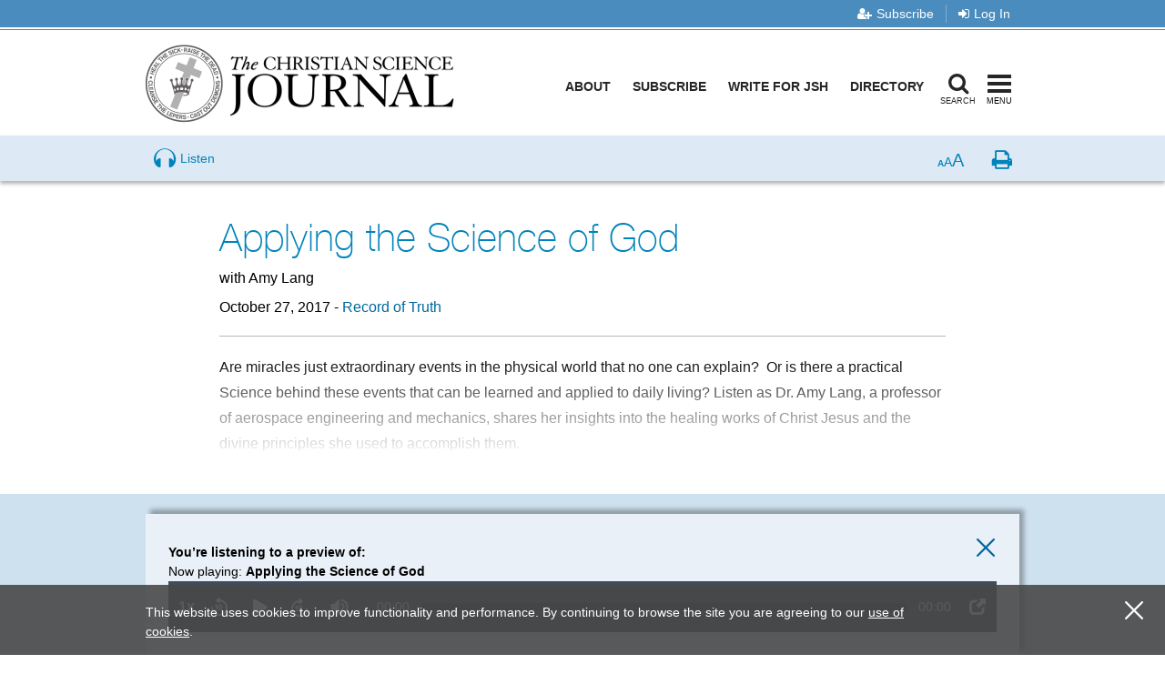

--- FILE ---
content_type: text/html; charset=utf-8
request_url: https://journal.christianscience.com/journal-audio/record-of-truth/applying-the-science-of-god
body_size: 100962
content:
                            <!doctype html>
<!--[if lt IE 9]>      <html class="no-js lt-ie9" lang="en-US"> <![endif]-->
<!--[if gt IE 8]><!--> <html class="no-js" lang="en-US"> <!--<![endif]-->
<head>
    
            <meta charset="utf-8">
    <meta http-equiv="X-UA-Compatible" content="IE=edge,chrome=1">
        <meta name="viewport" content="width=device-width, initial-scale=1, minimum-scale=1">

                                        <meta property="og:title" content="Applying the Science of God
 - The Christian Science Journal" />
                                         <meta property="og:url" content="https://journal.christianscience.com/journal-audio/record-of-truth/applying-the-science-of-god" />
                        <meta property="og:site_name" content="The Christian Science Journal" />
                            <meta property="og:type" content="article" />
                                <meta property="article:modified_time" content="2021-05-10T17:26:46-04:00"/>
                <meta property="article:publisher" content="https://www.facebook.com/pages/JSH-Online/298116873586922" />
                                                    <meta property="og:image" content="https://journal.christianscience.com/extension/journal/design/journal/images/facebook_badge.jpg" />
                    
                    <meta property="og:description"
                content="Are miracles just extraordinary events in the physical world that no one can explain?  Or is there a practical Science behind these events that can be learned and applied to daily living?  Listen as Dr. Amy Lang, a professor of aerospace engineering and mechanics, shares her..." />
            <meta name="description"
                content="Are miracles just extraordinary events in the physical world that no one can explain?  Or is there a practical Science behind these events that can be learned and applied to daily living?  Listen as Dr. Amy Lang, a professor of aerospace engineering and mechanics, shares her..." />
                            
                                                                                                                                                                                                                                                                                                                                                                                                                                                                                                                
                            <meta name="robots" content="noarchive">
            

        <meta name="theme-color" content="#4a8cbd">
                                                                                                                                                                                    
                                                <title>Applying the Science of God
&nbsp;/&nbsp;The Christian Science Journal</title>
                        <link rel="shortcut icon" href="/extension/jsh/design/standard/images/favicon.ico" />
        <link rel="apple-touch-icon" href="/extension/journal/design/journal/images/apple-touch-icon.png" />
    
    <link rel="canonical" href="https://journal.christianscience.com/journal-audio/record-of-truth/applying-the-science-of-god" />
    <!--[if gte IE 9]>
        <style type="text/css">
            .gradient {                filter: none;
            }        </style>
    <![endif]-->

    <script src="https://use.fontawesome.com/8f018c35e9.js" async></script>

    <link rel="preload" href="https://fonts.googleapis.com/css?family=Cabin+Condensed" as="style" onload="this.onload=null;this.rel='stylesheet'">
    <noscript><link rel="stylesheet" href="https://fonts.googleapis.com/css?family=Cabin+Condensed"></noscript>

    <link rel="stylesheet" type="text/css" href="/var/journal/cache/public/stylesheets/4b21cc7de4dc404b5418d19bb23e7525_1767807656_all.css" />

        
    <script type="text/javascript" src="/extension/jsh/design/ezflow/javascript/modernizr.3.5.0.custom.js"></script>

    <script src="/extension/jshdesign/design/ezflow/javascript/vendor/jwplayer8_12_3/jwplayer.js"></script>
    <script>jwplayer.key="StFzmiKyFQjexHHj3nxbiC7hVwCy5nde6zcE5RgbFJ+BqZ9M";</script>
    <script src="https://smartplugin.youbora.com/v6/js/adapters/jwplayer/6.5.7/sp.min.js"></script>

<!--[if lte IE 9]>
<script type="text/javascript" src="/extension/jsh/design/ezflow/javascript/classList.shim.js"></script>
<![endif]-->
<!--[if lt IE 9]>
<script type="text/javascript" src="/extension/jsh/design/ezflow/javascript/flashcanvas.js"></script>
<script type="text/javascript" src="/extension/jsh/design/ezflow/javascript/css3_mediaqueries.js"></script>
<![endif]-->                            <script type="text/javascript">
var siteName = "The\x20Christian\x20Science\x20Journal",
    pageType = "Audio\x20Event",
    contentTitle = "Applying\x20the\x20Science\x20of\x20God",
    language = "eng\x2DUS",
    contentSource = siteName;
    
        function removeHash() {                            history.pushState("", document.title, window.location.pathname
                                                                   + window.location.search);
                    }    
        var pageInfoData = {
            
                            variant: "preview-locked",
                        
            pageType: pageType,
            
                                    objectID: "jrl_118036",
                    remoteObjectID: "jrl_87f6d81784b280b0df6031582331953f",
                            
            contentTitle: contentTitle,
            contentSource: contentSource,
            language: language
        };
    

    
        

digitalData = {
    site: {
        siteInfo: {
            siteName: siteName
        },
    },
    page: {
        pageInfo: pageInfoData
    },
    product: [{}],
    cart: {},
    transaction: {},
    event: [{}],
    user: [{}]
};
digitalData.page.pageInfo.primaryCategory = "Journal\x20Audio";digitalData.page.pageInfo.subCategory1 = "Record\x20of\x20Truth";            digitalData.page.pageInfo.contentAuthors = "Amy Lang";

            digitalData.page.pageInfo.contentPublishedDate = "2017-10-27";
    </script><script type="text/javascript">
digitalData.user[0] = {
    "profile": {
        "hashedEmail": "",
        "accountID": "",
        "accountType": "Anonymous - Logged Out",
        "subscriptionID": ""
    }
}
</script>    <script type="application/ld+json">
    {      "@context": "https://schema.org",
      "@type": "PodcastEpisode",
      "headline": "Applying&#x20;the&#x20;Science&#x20;of&#x20;God",
      "datePublished": "2017-10-27T00:00:00-04:00",
                    "image": "https://journal.christianscience.com/extension/journal/design/journal/images/facebook_badge.jpg",
              "author": {        "@type": "Person",
                "name": "Amy Lang"
      },
                    "description": "Are&#x20;miracles&#x20;just&#x20;extraordinary&#x20;events&#x20;in&#x20;the&#x20;physical&#x20;world&#x20;that&#x20;no&#x20;one&#x20;can&#x20;explain&#x3F;&#x20;&#x00A0;Or&#x20;is&#x20;there&#x20;a&#x20;practical&#x20;Science&#x20;behind&#x20;these&#x20;events&#x20;that&#x20;can&#x20;be&#x20;learned&#x20;and&#x20;applied&#x20;to&#x20;daily&#x20;living&#x3F;&#x20;&#x00A0;Listen&#x20;as&#x20;Dr.&#x20;Amy&#x20;Lang,&#x20;a&#x20;professor&#x20;of&#x20;aerospace&#x20;engineering&#x20;and&#x20;mechanics,&#x20;shares&#x20;her...",
        
      "isAccessibleForFree": false,
      "hasPart":
        {        "@type": "WebPageElement",
        "isAccessibleForFree": false,
        "cssSelector" : ".paywall-seo-content"
        }    }    </script>    <script src="https://assets.adobedtm.com/ce1c8decc004d96de218cd33a2ac01ff97515146/satelliteLib-1a48a31e687bdecabd902573c0073c68f3c98151.js" async></script>

<script>window.page_photo_credits = [];</script>
<script>
window.inMaintenanceMode = false;
window.maintenanceRedirect = "/maintenance";
</script>

<!-- Adobe Fonts -->
<link rel="preload" href="https://use.typekit.net/opa5euc.css" as="style" onload="this.onload=null;this.rel='stylesheet'">
<noscript><link rel="stylesheet" href="https://use.typekit.net/opa5euc.css"></noscript></head>
<body class="nosidemenu extrainfo section_id_7 subtree_level_0_node_id_2 subtree_level_1_node_id_828 subtree_level_2_node_id_148467 subtree_level_3_node_id_160873 lc-eng-us l-has-metabar " id="ng-app">
    <div class="ng-container" id="bookmark-container">
    <div class="container-fluid">
        <a class="l-skip-link" href="#mainContent" role="link">Skip to main content <i class="fa fa-level-down" aria-hidden="true"></i></a>
        <a class="l-skip-link" href="#searchModal" data-toggle="modal" data-target="#searchModal">Skip to search <i class="fa fa-level-down" aria-hidden="true"></i></a>
        <a class="l-skip-link" href="#siteHeader">Skip to header <i class="fa fa-level-down" aria-hidden="true"></i></a>
        <a class="l-skip-link" href="#siteFooter">Skip to footer <i class="fa fa-level-down" aria-hidden="true"></i></a>
    </div>
            <header id="siteHeader" class="l-header navbar navbar-default navbar-fixed-top" data-spy="affix" data-offset-top="60">

    <div class="l-header-eyebrow">
    <div class="container-fluid">
            <!-- Eyebrow list -->
        <ul class="l-header-eyebrow-list pull-right" data-jsh-fragment="eyebrow">
        </ul>
        </div>
</div>

    <div class="container-fluid">
        <!-- Brand and toggle get grouped for better mobile display -->
        <div class="l-header-header">

            <!-- Nav modal toggle button on mobile -->
            <button class="l-nav-modal-toggle l-nav-modal-toggle--mobile" type="button" data-toggle="modal" data-target="#navModal">
                <span class="icon-bar icon-bar-first"></span>
                <span class="icon-bar icon-bar-second"></span>
                <span class="icon-bar icon-bar-third"></span>
                <span class="toggler-label toggler-label--idle">Menu</span>
                <span class="toggler-label toggler-label--in-use">Close</span>
            </button>

            <!-- Logo -->
<a class="l-header-logo" href="/">
    <img class="l-header-logo-full" src="/extension/jshdesign/design/ezflow/images/logos/journal-logo.png" alt="The Christian Science Journal">
    <img class="l-header-logo-affixed" src="/extension/jshdesign/design/ezflow/images/logos/journal-logo-affixed.svg" alt="The Christian Science Journal">
</a>

            <div class="l-header-lg-visible-elements">
                                                        
                                            <nav class="l-header-main tablet-desktop">
                            

<ul>

<li><a href="https://jsh.christianscience.com/about" title="Footnote link About" target="_self">About</a></li>

<li><a href="https://jsh.christianscience.com/subscribe" title="Footnote link Subscribe" target="_self">Subscribe</a></li>

<li><a href="https://jsh.christianscience.com/submit" title="Footnote link Write&#x20;for&#x20;JSH" target="_self">Write for JSH</a></li>

<li><a href="https://directory.christianscience.com" title="Footnote link Directory" target="_blank">Directory</a></li>

</ul>
                        </nav>
                                                    <!-- Search modal toggle button on tablet/desktop -->
                <button class="l-nav-modal-search-toggle l-nav-modal-toggle" type="button" data-toggle="modal" data-target="#searchModal">
                    <i class="fa fa-search" aria-hidden="true"></i>
                    <span class="icon-bar icon-bar-first"></span>
                    <span class="icon-bar icon-bar-second"></span>
                    <span class="icon-bar icon-bar-third"></span>
                    <span class="toggler-label toggler-label--idle">Search</span>
                    <span class="toggler-label toggler-label--in-use">Close</span>
                </button>

                <!-- Nav modal toggle button on tablet/desktop -->
                <button class="l-nav-modal-toggle tablet-desktop" type="button" data-toggle="modal" data-target="#navModal">
                    <span class="icon-bar icon-bar-first"></span>
                    <span class="icon-bar icon-bar-second"></span>
                    <span class="icon-bar icon-bar-third"></span>
                    <span class="toggler-label toggler-label--idle">Menu</span>
                    <span class="toggler-label toggler-label--in-use">Close</span>
                </button>
            </div>

        </div>
    </div>
                <div class="l-metabar affix-top" id="meta-bar">
    <div class="container-fluid clearfix">
        <!-- Collect the nav links, forms, and other content for toggling -->
        <ul class="l-meta-list">
            <!-- Listen item -->
            <li class="l-meta-item dropdown audio-dropdown hidden" id="meta-bar-listen-area">
                <button class="l-meta-link" id="meta-bar-listen" data-toggle="collapse" data-target="#meta-bar-listen-modal" type="button" aria-expanded="false">
                    <i class="l-meta-icon jsh-icon-headphones" aria-hidden="true"></i>
                    <span class="l-meta-text listen-audio">Listen</span>
                    <span class="l-meta-text hidden preview-audio">Preview</span>
                </button>
            </li>
            <!-- Bookmark item -->
            <li class="l-meta-item dropdown bookmark-dropdown hidden" id="meta-bar-bookmark-area">
                <button class="l-meta-link dropdown-toggle"
                    type="button"
                    aria-expanded="false">
                    <i class="l-meta-icon fa fa-bookmark-o" aria-hidden="true"></i>
                    <span class="l-meta-text">Bookmark</span>
                    <span class="l-meta-text ng-hide">Bookmarked<span class="sr-only">Toggle bookmark dialog</span></span>
                </button>
                <!-- Bookmark dropdown -->
                <div class="l-meta-dropdown-menu dropdown-menu" role="menu" tabindex="-1" id="bookmark-dropdown">
                    <div class="l-meta-dropdown-helper">
                        <!-- Dropdown header -->
                        <div class="l-meta-dropdown-header clearfix">
                            <div class="clearfix buttons">
                                <div class="ng-hide bookmark-bookmarking">
                                    <i class="fa fa-spinner fa-pulse fa-5x fa-fw"></i>
                                    <span class="sr-only">Loading...</span>
                                </div>
                                <button class="btn-close" type="button" aria-expanded="false" aria-label="close bookmark window">
                                    <i class="icon-close" aria-hidden="true"></i>
                                </button>
                            </div>
                            <h4 class="l-meta-title heading-thin-medium pull-left text-uppercase">Bookmark Saved</h4>
                            <ul class="l-meta-utility">
                                <li><button type="button" class="btn-go-to-all">View all bookmarks</button></li>
                                <li><button type="button" class="btn-remove">Remove bookmark</button></li>
                            </ul>
                        </div>
                        <div class="row main-row" data-manager-url="https://jsh.christianscience.com/bookmarks/manager">
                            <div class="col-sm-6">
                                <div class="form-group">
                                    <label class="l-meta-label text-uppercase" for="optionalNote">Add optional note</label>
                                    <!-- Optional note popover -->
                                    <a tabindex="0" class="c-popover-toggle" role="button" data-html="true" data-toggle="popover" data-placement="top" data-content="
                                        <button type=&quot;button&quot; class=&quot;l-meta-close&quot; data-toggle=&quot;popover&quot;><span class=&quot;sr-only&quot;>Close popover</span></button>
                                        <p>This note will appear on your Bookmarks page. Use this space to jot ideas, save reminders, make connections, and more.</p>">
                                        <span class="sr-only">Question?</span>
                                        <i class="l-meta-question-icon fa fa-question-circle" aria-hidden="true"></i>
                                    </a>
                                    <textarea class="l-meta-textarea form-control" id="optionalNote" name="note" placeholder="400 characters or less"></textarea>
                                </div>
                            </div>
                            <div class="col-sm-6">
                                <a class="visible-xs-inline-block pull-right break-small" data-toggle="collapse" href="#bookmarkCollapse" aria-expanded="false" aria-controls="bookmarkCollapse">
                                    <span data-toggle-message="Hide&#x20;Folder&#x20;Options&#x20;&#x5B;-&#x5D;">Show Folder Options +</span>
                                </a>
                                <div class="clearfix"></div>
                                <div class="collapse collapse-show-on-sm" id="bookmarkCollapse">
                                    <fieldset>
                                        <legend class="l-meta-label text-uppercase pull-left">Add bookmark to folder</legend>
                                        <!-- Add bookmark to folder popover -->
                                        <a tabindex="0" class="c-popover-toggle" role="button" data-html="true" data-toggle="popover" data-placement="top" data-content="
                                            <button type=&quot;button&quot; class=&quot;l-meta-close&quot; data-toggle=&quot;popover&quot;><span class=&quot;sr-only&quot;>Close popover</span></button>
                                            <p>Folders are a way to keep your bookmarks organized. Create a new folder or click the checkbox next to the folders you want to use. Folders can also be organized on the &ldquo;My bookmarks&rdquo; page.</p>">
                                            <span class="sr-only">Question?</span>
                                            <i class="l-meta-question-icon fa fa-question-circle" aria-hidden="true"></i>
                                        </a>
                                        
                                        <div class="l-meta-fauxinput">
                                            <label class="l-meta-checkbox hidden" for="labelToggle-x">
                                                <img src="/extension/jsh/design/ezflow/images/progress_sm.gif" alt="Bookmarks Loading" class="ng-hide label-toggling">
                                                <input type="checkbox" name="labels[]" id="labelToggle-x" class="label-check" />
                                                <i class="fa fa-folder" aria-hidden="true"></i> {{ label.name }}
                                            </label>
                                        </div>
                                        
                                    </fieldset>
                                    <div class="l-meta-fauxinput l-meta-fauxinput--short">
                                        <form name="labelForm">
                                        <label class="sr-only" for="folderName">Type folder name</label>
                                        <div class="l-meta-add-folder">
                                            <input class="form-control" id="folderName" type="text" placeholder="Type folder name">
                                            <button class="btn btn-default" type="button" name="button">Add folder</button>
                                        </div>
                                        </form>
                                    </div>

                                </div>
                            </div>
                        </div>
                        <div class="text-center row">
                            <button class="l-meta-save btn btn-default" type="button" name="button">Save and close</button>
                        </div>
                    </div>
                </div>
            </li>
            <!-- Share Dropdown -->
            <li class="l-meta-item l-meta-item--share dropdown hidden" id="meta-bar-share-area">
                <button class="l-meta-link dropdown-toggle"
                    data-toggle="dropdown"
                    type="button"
                    aria-expanded="false">
                    <i class="l-meta-icon fa fa-share-square-o" aria-hidden="true"></i>
                    <span class="l-meta-text">Share</span>
                </button>
                <!-- Share dropdown -->
                <div class="l-meta-dropdown-menu dropdown-menu share-content-dropdown" role="menu" tabindex="-1">
                    <div class="l-meta-dropdown-helper">
                        <div class="clearfix">
                            <button class="btn-close l-meta-close--dropdown" data-toggle="dropdown" type="button" aria-expanded="false" aria-label="close sharing menu">
                                <i class="icon-close" aria-hidden="true"></i>
                            </button>
                        </div>

                        <div class="wysiwyg sharing-area-promo">
                                                            
<p>Shared content is always free to recipients.</p>                                                    </div>
                        <div class="share-links-container">
                            <ul class="c-icons-huge list-inline" id="metabar-share-links">
                            </ul>
                            <input type="hidden" class="copy-link-text" value="Copy Link">
                            <input type="hidden" class="link-copied-text" value="Link copied to clipboard!">
                        </div>
                        <div id="metabar-also-available-in-container">
                            <h3 class="l-meta-label text-uppercase hidden">View or share in other languages</h3>
                            <ul class="c-links-inline hidden" id="metabar-also-available-in">
                            </ul>
                        </div>

                    </div>
                </div>
            </li>
            <!-- Download Dropdown -->
            <li class="l-meta-item hidden" id="meta-bar-pdf-download">
                <a class="l-meta-link" href="#">
                    <i class="l-meta-icon fa fa-download" aria-hidden="true"></i>
                    <span class="l-meta-text">Download PDF</span>
                </a>
            </li>
        </ul>
        <ul class="l-meta-list pull-right">
            <li class="l-meta-item">
                <button class="l-meta-link l-meta-link--aaa hidden" type="button" id="font-sizer">
                    <span class="l-meta-font-size l-meta-font-size--sm selected" aria-hidden="true">A</span>
                    <span class="l-meta-font-size l-meta-font-size--md" aria-hidden="true">A</span>
                    <span class="l-meta-font-size l-meta-font-size--lg" aria-hidden="true">A</span>
                </button>
            </li>
            <li class="l-meta-item hidden-xs">
                <button class="l-meta-link hidden" type="button" id="page-printer">
                    <i class="l-meta-icon fa fa-print" aria-hidden="true"></i>
                    <span class="sr-only">Print</span>
                </button>
            </li>
            <li class="l-meta-item hidden" id="navigation-item-previous">
                <a class="l-meta-link" href="#">
                    <i class="l-meta-icon jsh-icon-chevron-left" aria-hidden="true"></i>
                    <span class="sr-only">Previous</span>
                </a>
            </li>
            <li class="l-meta-item hidden-xs hidden" id="navigation-item-archiveview">
                <a class="l-meta-link" href="#" target="_blank">
                    <i class="l-meta-icon jsh-icon-book" aria-hidden="true"></i>
                    <span class="sr-only">Issue</span>
                </a>
            </li>
            <li class="l-meta-item hidden" id="navigation-item-next">
                <a class="l-meta-link" href="#">
                    <i class="l-meta-icon jsh-icon-chevron-right" aria-hidden="true"></i>
                    <span class="sr-only">Next</span>
                </a>
            </li>
        </ul>
    </div>
</div>
 <!-- Listen dropdown -->
<div class="collapse" role="menu" tabindex="-1" id="meta-bar-listen-modal">
    <div class="l-meta-dropdown-helper">
        <div class="clearfix">
            <button class="btn-close" type="button" aria-expanded="false" id="meta-bar-listen-area-stop" aria-label="close audio player">
                <i class="icon-close" aria-hidden="true"></i>
            </button>
        </div>
        <div class="audio-surround no-print">
            
            <a class="btn btn-bekle download pull-right hidden-xs hidden audio-shop-link" title="Buy online" target="_blank">
                Buy online
            </a>
            <div class="audio-border">
                <div id="ArticleAudioPlayer"></div>
            </div>
            <a target="_blank" class="btn btn-bekle open-new-window pull-right hidden-xs audio-popup-link" data-player-id="ArticleAudioPlayer">
                <i class="glyphicon glyphicon-new-window"></i>
            </a>
        </div>
        
        <a class="btn download hidden audio-download-link" title="Download MP3">
            Download
            <i class="fa fa-download" aria-hidden="true"></i>
        </a>
        <div class="paywall-modal-message audio-preview-message text-center">
                            
<style>.audio-preview-message p:has(.unlock-content) {margin-bottom:0px}</style><p>Enjoy 1 free&nbsp;<i>Journal</i>&nbsp;article or audio program each month, including content from 1883 to today.</p>                        <p class="text-center">
                <a href="#" class="btn btn-feature unlock-content" data-autoplay="1">
                                            Continue for free                                    </a>
            </p>
        </div>
        <div class="paywall-modal-message audio-limit-message text-center">
                            
<style>
.audio-preview .paywall-modal-message {margin-top: 0px; padding-top: 16px;border-top: 1px solid #E0E6EE}

.audio-paywall-login {margin-bottom:16px;}
.audio-paywall-login p {font-size:14px !important;}
.audio-paywall-login .btn.btn-default {border: 1px solid #00689E; color:#000;background: #F4F4F4;}
.audio-paywall-login .btn.btn-default:hover {background:#dbdbdb}

.paywall-buttons p {margin-bottom:4px !important}
.paywall-buttons sup {font-size:12px; font-family:helvetica}
.paywall-buttons .btn {min-width:140px;}
.nobreak p {margin-bottom:0px}
.paywall-buttons .try-free {padding-left:32px}

@media (max-width:767px) {
.paywall-buttons .try-free {padding-left:8px}
.paywall-buttons sup {font-size:11px}
.paywall-buttons .btn {min-width:125px}
}

</style><div class="audio-paywall-login hide-if-logged-in nobreak"><p class=" text-center"><b>Already a subscriber?</b>&nbsp;&nbsp;<a href="/auth0/sso_login" title="Log in" target="_self" class="btn btn-default" data-role="login-link"><b>Log in</b></a></p></div><p class=" text-center">You&#039;ve accessed 1 piece of free&nbsp;<i>Journal</i>&nbsp;content. Sign up for unlimited access.</p><div class="row paywall-buttons" style="display:flex">
<div style="margin:auto">

<div style="float:left"><p class=" text-center"><a href="https://jsh.christianscience.com/subscribe" title="Footnote link Subscribe" target="_self" class="btn btn-default">Subscribe</a></p><p class=" text-center"><sup>Subscription aid available</sup></p></div>

<div class="try-free" style="float:left"><p class=" text-center">&nbsp;<a href="#free-trial-modal-open" title="Footnote link Try&#x20;free" target="_self" class="btn btn-feature">Try free</a></p><p class=" text-center"><sup>No card required</sup></p></div>

</div>
</div>                    </div>
    </div>
</div>

<style>
    .jwplayer.jw-skin-bekle .jw-wrapper .jw-title .jw-title-primary:before {        content: "Now playing: ";
        font-weight: normal;
    }    .audio-preview .jwplayer.jw-skin-bekle .jw-wrapper .jw-title .jw-title-primary:before {        content: '';
    }</style>
<script>
window.audioPreviewMessage = "You’re listening to a preview of: ";
window.audioPreviewTitlePrefix = "Preview audio of ";    window.audioPreviewPromoURL = "https://media.csps.com/sentinel/slsw/2023/jsho_paywall_promo_2.mp3";</script>
    </header>        <main class="l-main anchor" id="mainContent">
        <div class="container-fluid">
                                    
<script>
    var pubDate = '1509049984';
    
    window.contentData = {
        hasAudio: false,
        hasNav: false,
        navData: {
            archiveView: '',
            next: '',
            previous: ''
        },
        audioData: {
            downloadUrl: '',
            popupUrl: '',
            popupDataTitle: '',
            popupTitle: '',
            shopUrl: '',
            streamUrl: '',
            youboraData: {}
        },
        shareData: [],
        alsoAvailableIn: [],
        publicationDate: pubDate
    };
    
    
        
    window.paywallObjectId = 118036;
    
                                                                                                                                                                                            
        

                    
                                            
    var fbShare = {        url: "http\x3A\x2F\x2Fwww.facebook.com\x2Fdialog\x2Fshare\x3Fapp_id\x3D643753987986384\x26href\x3Dhttps\x253A\x252F\x252Fjournal.christianscience.com\x252Fshared\x252Fview\x252F2cs0xsl6hik",
        title: "Share\x20this\x20article\x20on\x20Facebook",
        icon: "fa-facebook-official",
        sr: "Facebook",
        customClass: "c-icons-huge-icon__facebook",
        sharedText: "Applying\x20the\x20Science\x20of\x20God",
        sharedUrl: "https\x3A\x2F\x2Fjournal.christianscience.com\x2Fshared\x2Fview\x2F2cs0xsl6hik\x3Fs\x3Df"
    };
    var twShare = {        url: "https\x3A\x2F\x2Ftwitter.com\x2Fintent\x2Ftweet\x3Ftext\x3DJust\x2520read\x2520this\x2520on\x2520The\x2520Christian\x2520Science\x2520Journal\x253A\x2520\x2522Applying\x2520the\x2520Science\x2520of\x2520God\x2522\x26url\x3Dhttps\x253A\x252F\x252Fjournal.christianscience.com\x252Fshared\x252Fview\x252F2cs0xsl6hik\x253Fs\x253Dt",
        title: "Share\x20this\x20article\x20on\x20X",
        icon: "fa-square-x-twitter",
        sr: "Twitter",
        customClass: "c-icons-huge-icon__twitter",
        sharedText: "Just\x20read\x20this\x20on\x20The\x20Christian\x20Science\x20Journal\x3A\x20\x20\x22Applying\x20the\x20Science\x20of\x20God\x22",
        sharedUrl: "https\x3A\x2F\x2Fjournal.christianscience.com\x2Fshared\x2Fview\x2F2cs0xsl6hik\x3Fs\x3Df"
    };
    var waShare = {        url: "https\x3A\x2F\x2Fapi.whatsapp.com\x2Fsend\x3Ftext\x3DApplying\x2Bthe\x2BScience\x2Bof\x2BGod\x2Bhttps\x253A\x252F\x252Fjournal.christianscience.com\x252Fshared\x252Fview\x252F2cs0xsl6hik\x253Fs\x253Dw",
        title: "Share\x20this\x20article\x20on\x20WhatsApp",
        icon: "fa-whatsapp",
        sr: "WhatsApp",
        customClass: "c-icons-huge-icon__whatsapp",
        sharedText: "Applying\x20the\x20Science\x20of\x20God",
        sharedUrl: "https\x3A\x2F\x2Fjournal.christianscience.com\x2Fshared\x2Fview\x2F2cs0xsl6hik\x3Fs\x3Dw"
    };
    var mailShare = {        url: "mailto\x3A\x3Fsubject\x3D\x2522Applying\x2520the\x2520Science\x2520of\x2520God\x250A\x2522\x20has\x20been\x20shared\x20with\x20you\x20from\x20JSH\x2DOnline\x26body\x3DApplying\x2520the\x2520Science\x2520of\x2520God\x250A\x250D\x250Ahttps\x3A\x2F\x2Fjournal.christianscience.com\x2Fshared\x2Fview\x2F2cs0xsl6hik\x3Fs\x3De\x250D\x250A\x250D\x250AThis\x20content\x20is\x20free\x20because\x20it\x20was\x20shared\x20with\x20you.\x20Find\x20other\x20inspiring\x20articles\x20and\x20verified\x20accounts\x20of\x20healing\x20on\u00A0JSH\x2DOnline.\x20Explore\x20current\x20issues\x20and\x20the\x20archive,\x20which\x20includes\x20content\x20from\x20the\x20last\x20130\x2B\x20years.\x250D\x250A\x250D\x250AJSH\x2DOnline\x20is\x20home\x20to\x20all\x20current\x20content\x20and\x20the\x20archival\x20collection\x20from\x20our\x20three\x20magazines.\u00A0The\x20Christian\x20Science\x20Journal,\x20the\u00A0Christian\x20Science\x20Sentinel,\x20and\u00A0The\x20Herald\x20of\x20Christian\x20Science.\u00A0Learn\x20more\u00A0about\x20JSH\x2DOnline.",
        title: "Share\x20this\x20article\x20via\x20email",
        icon: "fa-envelope",
        sr: "Email"
    };
    var copyShare = {        url: "https://journal.christianscience.com/shared/view/2cs0xsl6hik?s=copylink",
        title: "Copy\x20Link",
        icon: "icon-copy icon-copy-blue icon-copy-light-blue-hover",
        sr: "Copy",
        customClass: "copy-to-clipboard c-icons-huge-icon__link"
    };
    window.shareLinks = [fbShare, twShare, waShare, mailShare, copyShare];
        
    
</script>        
    
<section class="full-view-audio-event no-access">
    <header id="MainHeader" class="l-content-header">
                <h1 class="pagetitle">Applying the Science of God
</h1>

        <p class="byline">
                    with Amy Lang</p>
                </p>
        
        <span class="dateline">October 27, 2017</span>
        <span class="source-attribution">
                                                - <a href="/journal-audio/record-of-truth">Record of Truth
</a>
                                    </span>
        <div class="header-meta">
            <hr>
        </div>
    </header>
    <article class="l-content-main">
        <div class="attribute-body wysiwyg content-fade-out">
                        
<p>Are miracles just extraordinary events in the physical world that no one can explain? &nbsp;Or is there a practical Science behind these events that can be learned and applied to daily living? Listen as Dr. Amy Lang, a professor of aerospace engineering and mechanics, shares her insights into the healing works of Christ Jesus and the divine principles she used to accomplish them.</p>
        </div>

                                            
        
            
<div class="subscribers-only-content text-center hidden">
    <div class="unlock-header-text">
                    
<p>Enjoy 1 free <i>Journal</i> article or audio program each month, including content from 1883 to today.</p>            </div>
    <button class="btn btn-feature unlock-content" type="button">Continue for free</button>
</div>
            <div class="paywall-page-nav scrolling-box">
            <div class="full-content-section wysiwyg">
                
<style>

.paywall-top .btn.btn-default {border: 1px solid #00689E; color:#000;background: #F4F4F4;}
.paywall-top .btn.btn-default:hover {background:#dbdbdb}
.paywall-top h3 {color:#000 !important; margin-bottom:0px !important}
.paywall-top p {font-size:14px}
.paywall-top .paywall-login {margin-bottom:16px;}

.paywall-buttons p {margin-bottom:4px !important}
.paywall-buttons sup {font-size:12px; font-family:helvetica}
.paywall-buttons .btn {min-width:140px;}
.nobreak p {margin-bottom:0px}
.paywall-buttons .try-free {padding-left:32px}

@media (max-width:767px) {
.paywall-buttons .try-free {padding-left:8px}
.paywall-buttons sup {font-size:11px}
.paywall-buttons .btn {min-width:125px}
}

</style><div class="paywall-top">
<div class="paywall-login hide-if-logged-in nobreak"><p class=" text-center"><b>Already a subscriber?</b>&nbsp;&nbsp;<a href="/auth0/sso_login" title="Log in" target="_self" class="btn btn-default" data-role="login-link"><b>Log in</b></a></p></div><a name="eztoc5220354_0_1" id="eztoc5220354_0_1"></a><h3 class=" text-center"><b>Sign up for unlimited access</b></h3><p class=" text-center">You&#039;ve accessed 1 piece of free&nbsp;<i>Journal</i>&nbsp;content</p></div>
<div class="row paywall-buttons" style="margin:auto">
<div class="pull-left"><p class=" text-center"><a href="https://jsh.christianscience.com/subscribe" title="Footnote link Subscribe" target="_self" class="btn btn-default">Subscribe</a></p><p class=" text-center"><sup>Subscription aid available</sup></p></div>

<div class="pull-left try-free"><p class=" text-center">&nbsp;<a href="#free-trial-modal-open" title="Footnote link Try&#x20;free" target="_self" class="btn btn-feature">Try free</a></p><p class=" text-center"><sup>No card required</sup></p></div>

</div>            </div>
        </div>
        <div class="paywall-page-nav paywall-fixed"></div>
        </article>
</section>                                                        
        <script type="text/javascript">
            window.audioPreview = true;
                                    window.audioPreviewUrl = '';
            window.contentData.hasAudio = true;
                        window.contentData.audioData.mediaTitle = 'Applying\x20the\x20Science\x20of\x20God';
                        window.contentData.audioData.popupDataTitle = 'The\x20Christian\x20Science\x20Journal\x20\x2F\x20Applying\x20the\x20Science\x20of\x20God\x20\x2F\x20pop\x2Dout';
            window.contentData.audioData.popupTitle = 'Open\x20audio\x20pop\x2Dout\x20for\x20Applying\x20the\x20Science\x20of\x20God';
                        window.contentData.audioData.popupUrl = '/audioplayer/view/160873';
            

            window.ContentAudioYouboraConfig = new youbora.Plugin({accountCode: 'firstchurch'});
            var youboraOptions = {                'content.isLive': false,
                'content.title': 'JRL\x20RoT\x3A\x20Applying\x20the\x20Science\x20of\x20God',
                'content.resource': 'https\x3A\x2F\x2Fmedia.csps.com\x2Fjournal\x2Fjlrt\x2F2017\x2Fjlrt_1710.mp3',
                'enabled': true,
                'content.transactionCode': 'AudioEventContent',
                'httpSecure': true
            };
            if (Modernizr.localstorage && localStorage.getItem('jsh_email')) {                youboraOptions.username = localStorage.getItem('jsh_email');
            }            window.ContentAudioYouboraConfig.setOptions(youboraOptions);
                            window.contentData.audioData.streamUrl = 'https\x3A\x2F\x2Fmedia.csps.com\x2Fjournal\x2Fjlrt\x2F2017\x2Fjlrt_1710.mp3';
                    </script>
    
    
                                                                                                                                                                                                                        
    
            
    
                                                                                                                                                                                                                        
    
            <div class="c-outer-section bg-more-in-this">
    <div class="container-fluid">
        <div class="row">
            <div class="col-xs-12">
                <h2 class="eyebrow break-medium">
                    More audio programs
                </h2>
            </div>

            <div class="current-issue col-sm-3">
                <div class="row">
                    <div class="col-xs-6 col-xs-offset-3 col-sm-12 col-sm-offset-0">
                        <div class="break-small">
                            <a href="/journal-audio/record-of-truth">
                                                                                                <div class="img-responsive">
                                                                                                                
                                <img src="/var/journal/storage/images/journal-audio/record-of-truth/4055745-7-eng-US/record-of-truth_large.jpg" width="360" height="360"  style="height:auto;" alt="Record of Truth" title="Record of Truth" />
                        </div>
                                                                        </a>
                        </div>
                    </div>
                    <div class="col-xs-6 col-xs-offset-3 col-sm-12 col-sm-offset-0">
                        <a class="btn btn-block btn-default" href="/journal-audio/record-of-truth">View all episodes</a>
                    </div>
                </div>
            </div>

            <div class="col-sm-9">
                <div class="more-carousel owl-carousel break-small">
                                            <div class="more-carousel-slide">
    <div class="more-carousel-info">
                <h3 class="c-post-title">
            <a href="/journal-audio/record-of-truth/if-we-live-in-the-spirit-let-us-also-walk-in-the-spirit-galatians-5-25-a-conversation-with-the-christian-science-board-of-directors">"If we live in the Spirit, let us also walk in the Spirit" (Galatians 5:25)—a conversation with the Christian Science Board of Directors</a>
        </h3>
        <p class="article-meta">
                        The Christian Science Board of Directors     |                             April 27, 2018
                    </p>
        
    </div>
</div>
                                            <div class="more-carousel-slide">
    <div class="more-carousel-info">
                <h3 class="c-post-title">
            <a href="/journal-audio/record-of-truth/new-year-fresh-start">New Year–Fresh Start</a>
        </h3>
        <p class="article-meta">
                        By David Stevens     |                             December 29, 2017
                    </p>
        
    </div>
</div>
                                            <div class="more-carousel-slide">
    <div class="more-carousel-info">
                <h3 class="c-post-title">
            <a href="/journal-audio/record-of-truth/gratitude-for-the-bible-and-how-christian-science-has-brought-its-healing-power-to-light">Gratitude for the Bible and how Christian Science has brought its healing power to light</a>
        </h3>
        <p class="article-meta">
                        with Moji George, Neera Kapur, and Jackie Collins     |                             November 24, 2017
                    </p>
        
    </div>
</div>
                                            <div class="more-carousel-slide">
    <div class="more-carousel-info">
                <h3 class="c-post-title">
            <a href="/journal-audio/record-of-truth/the-cross-and-the-crown-a-new-view">The cross and the crown—a new view</a>
        </h3>
        <p class="article-meta">
                        with Mary Trammell and Curt Wahlberg      |                             September 29, 2017
                    </p>
        
    </div>
</div>
                                            <div class="more-carousel-slide">
    <div class="more-carousel-info">
                <h3 class="c-post-title">
            <a href="/journal-audio/record-of-truth/bringing-spiritual-balance-to-the-work-life-quandary">Bringing spiritual balance to the work/life quandary</a>
        </h3>
        <p class="article-meta">
                        with Evan Mehlenbacher and Gillian Rees     |                             August 25, 2017
                    </p>
        
    </div>
</div>
                                            <div class="more-carousel-slide">
    <div class="more-carousel-info">
                <h3 class="c-post-title">
            <a href="/journal-audio/record-of-truth/a-deeper-look-at-the-scientific-statement-of-being">A deeper look at “the scientific statement of being”</a>
        </h3>
        <p class="article-meta">
                        with Laurance Doyle and Brian Kissock     |                             July 28, 2017
                    </p>
        
    </div>
</div>
                                            <div class="more-carousel-slide">
    <div class="more-carousel-info">
                <h3 class="c-post-title">
            <a href="/journal-audio/record-of-truth/god-inspired-decision-making">God-inspired decision-making</a>
        </h3>
        <p class="article-meta">
                        with Martha Moffett and Judy Woodson     |                             June 30, 2017
                    </p>
        
    </div>
</div>
                                            <div class="more-carousel-slide">
    <div class="more-carousel-info">
                <h3 class="c-post-title">
            <a href="/journal-audio/record-of-truth/truth-s-all-embracing-victory">Truth's all-embracing victory</a>
        </h3>
        <p class="article-meta">
                        with Mary Trammell and Rozanne Beesley     |                             May 26, 2017
                    </p>
        
    </div>
</div>
                                            <div class="more-carousel-slide">
    <div class="more-carousel-info">
                <h3 class="c-post-title">
            <a href="/journal-audio/record-of-truth/discussion-of-annual-meeting-and-its-theme-let-us-feel-the-divine-energy-of-spirit-bringing-us-into-newness-of-life">Discussion of Annual Meeting and its theme: “Let us feel the divine energy of Spirit, bringing us into newness of life ...”</a>
        </h3>
        <p class="article-meta">
                        with the Christian Science Board of Directors     |                             April 28, 2017
                    </p>
        
    </div>
</div>
                                            <div class="more-carousel-slide">
    <div class="more-carousel-info">
                <h3 class="c-post-title">
            <a href="/journal-audio/record-of-truth/the-meaning-of-prayer">The meaning of prayer</a>
        </h3>
        <p class="article-meta">
                        with David Kennedy and John Minard     |                             March 31, 2017
                    </p>
        
    </div>
</div>
                                            <div class="more-carousel-slide">
    <div class="more-carousel-info">
                <h3 class="c-post-title">
            <a href="/journal-audio/record-of-truth/the-healing-distinction-between-spiritual-and-material-sense">The healing distinction between spiritual and material sense</a>
        </h3>
        <p class="article-meta">
                        with Ken Girard and Elise Moore     |                             February 24, 2017
                    </p>
        
    </div>
</div>
                                            <div class="more-carousel-slide">
    <div class="more-carousel-info">
                <h3 class="c-post-title">
            <a href="/journal-audio/record-of-truth/the-sacred-route-to-a-happy-new-you">The sacred route to a happy new you</a>
        </h3>
        <p class="article-meta">
                        with Beverley Beddoes-Mills and Laura Lapointe     |                             January 27, 2017
                    </p>
        
    </div>
</div>
                                            <div class="more-carousel-slide">
    <div class="more-carousel-info">
                <h3 class="c-post-title">
            <a href="/journal-audio/record-of-truth/the-christ-god-s-gift-to-the-world">The Christ—God's gift to the world</a>
        </h3>
        <p class="article-meta">
                        with Moji Anjorin George and Eva-Maria Hogrefe     |                             December 23, 2016
                    </p>
        
    </div>
</div>
                                            <div class="more-carousel-slide">
    <div class="more-carousel-info">
                <h3 class="c-post-title">
            <a href="/journal-audio/record-of-truth/discovering-the-benefits-of-gratitude">Discovering the benefits of gratitude</a>
        </h3>
        <p class="article-meta">
                        with Tony Lobl and Eva-Maria Hogrefe     |                             November 25, 2016
                    </p>
        
    </div>
</div>
                                            <div class="more-carousel-slide">
    <div class="more-carousel-info">
                <h3 class="c-post-title">
            <a href="/journal-audio/record-of-truth/supporting-elections-with-prayer">Supporting elections with prayer</a>
        </h3>
        <p class="article-meta">
                        Discussion with George Moffett, Ned Odegaard, and Virginia Hughes      |                             October 28, 2016
                    </p>
        
    </div>
</div>
                                            <div class="more-carousel-slide">
    <div class="more-carousel-info">
                <h3 class="c-post-title">
            <a href="/journal-audio/record-of-truth/healing-answers-to-violence">Healing answers to violence</a>
        </h3>
        <p class="article-meta">
                        Discussion with Janet Horton, Mark Sappenfield, and Diane Marrapodi     |                             September 30, 2016
                    </p>
        
    </div>
</div>
                                    </div>
            </div>
        </div>
    </div>
</div>
            
    
                                                                                                                                                                        <!-- Footer Group Ancestor: 2 -->
                

<div class="Concord Express object-size-medium "><div class="embed embed-concord-express">
    <div class="c-explore break-medium">
        <div class="row">
            <div class="col-sm-4">
                                                                <div class="img-responsive">
                                                                                                                
                                <img src="/var/journal/storage/images/media/web-promos/web-promo-images/concord-web-promo-graphic/4711108-1-eng-US/concord-web-promo-graphic_large.jpg" width="360" height="261"  style="height:auto;" alt="concord-web-promo-graphic" title="concord-web-promo-graphic" />
                        </div>
                                        </div>
            <div class="col-sm-8">
                <h3 class="heading-thin-medium break-small">Explore Concord—see where it takes you.</h3>
                
<p>Search the Bible and&nbsp;<i>Science and Health with Key to the Scriptures</i></p>
                <section class="no-separator concord-widget">
                    <div class="widget-body break-small">
                        <form method="get" id="concord_search_form_simplified" target="_blank" action="https://login.concord.christianscience.com/concord3/search" class="form-horizontal">
                            <div class="form-group">
                                <div class="col-xs-7">
                                    <input type="search" id="quote_search_box" name="query" class="form-control quote-search" placeholder="Search">
                                </div>
                                <div class="col-xs-5">
                                    <input type="submit" class="btn btn-default btn-block" value="Search">
                                </div>
                            </div>
                        </form>
                    </div>

                    <footer class="widget-footer" id="audio-playback">
                        
<p>Search results provided by Concord.&nbsp;<a href="https://concord.christianscience.com/" title="Footnote link Learn&#x20;more&#x20;about&#x20;the&#x20;new&#x20;Concord&#x20;study&#x20;tool" target="_blank">Learn more about the new Concord study tool</a>.</p><p class="break-none">
<a href="https://jsh.christianscience.com/listen-to-science-and-health">Listen to <em>Science and Health</em> continuous audio <i class="jsh-icon-headphones" aria-hidden="true"></i></a>
</p>                                            </footer>
                </section>
            </div>
        </div>
    </div>
</div>
</div>                        
    
        </div>
                            </main>
        <div class="paywall-space"></div>        <footer class="l-fat-footer hidden-print" id="siteFooter">
        <div class="container-fluid">
        

<ul>

<li><b>Magazines</b></li>

<li><a href="/" title="Footnote link Journal" target="_self"><i>Journal</i></a></li>

<li><a href="https://sentinel.christianscience.com" title="Footnote link Sentinel" target="_self"><i>Sentinel</i></a></li>

<li><a href="https://herald.christianscience.com" title="Footnote link Herald" target="_self"><i>Herald</i></a></li>

</ul>

<ul>

<li><b>Content</b></li>

<li><a href="https://jsh.christianscience.com/issues" title="Footnote link Issues" target="_self">Issues</a></li>

<li><a href="https://sentinel.christianscience.com/teenconnect" title="Footnote link TeenConnect" target="_self">TeenConnect</a></li>

<li><a href="https://jsh.christianscience.com/blogs" title="Footnote link Blogs" target="_self">Blogs</a></li>

<li><a href="https://jsh.christianscience.com/biographies" title="View&#x20;the&#x20;Mary&#x20;Baker&#x20;Eddy&#x20;Biographies" target="_self">Biographies</a></li>

<li><a href="https://jsh.christianscience.com/collections" title="Footnote link Collections" target="_self">Collections</a></li>

<li><a href="https://jsh.christianscience.com/audio" title="Footnote link Audio" target="_self">Audio</a></li>

<li><a href="https://sentinel.christianscience.com/sentinel-audio/sentinel-watch" title="Footnote link Sentinel&amp;nbsp&#x3B;Watch&#x20;podcast" target="_self"><i>Sentinel</i>&nbsp;Watch podcast</a></li>

<li><a href="https://jsh.christianscience.com/listen-to-science-and-health" title="Footnote link Science&#x20;and&#x20;Health&amp;nbsp&#x3B;audio" target="_self"><i>Science and Health</i>&nbsp;audio</a></li>

</ul>

<ul>

<li><b>Features</b></li>

<li><a href="https://jsh.christianscience.com/bookmarks/manager" title="Footnote link My&#x20;bookmarks" target="_self">My bookmarks</a></li>

<li><a href="https://jsh.christianscience.com/content/search?advanced" title="Footnote link Search&#x20;the&#x20;archive" target="_self">Search the archive</a></li>

<li><a href="https://directory.christianscience.com" title="Footnote link Christian&#x20;Science&#x20;Directory" target="_blank">Christian Science Directory</a></li>

<li><a href="https://jsh.christianscience.com/ebiblelesson/express" title="Footnote link eBibleLesson&#x20;Express" target="_self">eBibleLesson Express</a></li>

<li><a href="https://concord.christianscience.com" title="Footnote link Concord" target="_blank">Concord</a></li>

<li><a href="https://jsh.christianscience.com/daily-thought" title="Footnote link Daily&#x20;Thought" target="_self">Daily Thought</a></li>

</ul>

<ul>

<li><b>Connect</b></li>

<li><a href="http://jsh.christianscience.com/about" title="Footnote link About" target="_self">About</a></li>

<li><a href="https://jsh.christianscience.com/submit" title="Footnote link Write&#x20;for&#x20;JSH" target="_self">Write for JSH</a></li>

<li><a href="https://jsh.christianscience.com/contact-us" title="Footnote link Contact&#x20;us" target="_self">Contact us</a></li>

<li><a href="https://jsh.christianscience.com/link-to-us" title="Footnote link Link&#x20;to&#x20;us" target="_self">Link to us</a></li>

<li><a href="https://jsh.christianscience.com/faq" title="Footnote link FAQ" target="_self">FAQ</a></li>

<li><a href="http://www.christianscience.com/careers" title="Footnote link Careers" target="_blank">Careers</a></li>

<li><a href="https://www.facebook.com/ChristianScience/" title="Footnote link Facebook" target="_blank">Facebook</a></li>

<li><a href="https://www.instagram.com/jshteenconnect/" title="Footnote link Instagram" target="_blank">Instagram</a></li>

</ul>

<ul>

<li><b>Resources</b></li>

<li><a href="https://jsh.christianscience.com/what-is-christian-science" title="Footnote link About&#x20;Christian&#x20;Science" target="_self">About Christian Science</a></li>

<li><a href="https://www.christianscience.com" title="Footnote link ChristianScience.com" target="_blank">ChristianScience.com</a></li>

<li><a href="https://www.christianscience.com/publications-and-activities/church-services" title="Footnote link Church&#x20;Services" target="_blank">Church Services</a></li>

<li><a href="https://biblelesson.christianscience.com" title="Footnote link Bible&#x20;Lesson" target="_blank">Bible Lesson</a></li>

<li><a href="https://jsh.christianscience.com/bible-resources" title="Footnote link Bible&#x20;Resources" target="_self">Bible Resources</a></li>

<li><a href="https://www.christianscience.com/christian-healing-today/daily-lift" title="Footnote link Daily&#x20;Lift" target="_blank">Daily Lift</a></li>

<li><a href="https://www.csmonitor.com" title="Footnote link CSMonitor.com" target="_blank">CSMonitor.com</a></li>

<li><a href="https://www.marybakereddylibrary.org" title="Footnote link MBELibrary.org" target="_blank">MBELibrary.org</a></li>

</ul>

<ul>

<li><b>Settings</b></li>

<li><a href="https://jsh.christianscience.com/account-management" title="Footnote link My&#x20;account" target="_blank">My account</a></li>

<li><a href="https://jsh.christianscience.com/subscribe" title="Footnote link Subscribe" target="_self">Subscribe</a></li>

<li><a href="https://jsh.christianscience.com/subscribe/free-trial" title="Footnote link Free&#x20;Trial" target="_self">Free Trial</a></li>

<li><a href="https://jsh.christianscience.com/subscribe" title="Footnote link Give&#x20;a&#x20;gift" target="_self">Give a gift</a></li>

<li><a href="https://shop.christianscience.com" title="Footnote link CSPS&#x20;shop" target="_blank">CSPS shop</a></li>

<li><a href="https://jsh.christianscience.com/csps-subscriptions" title="Footnote link All&#x20;CSPS&#x20;subscriptions" target="_self">All CSPS subscriptions</a></li>

</ul>
        </div>
    </footer><footer class="l-footer">
    <div class="container-fluid">
        <div class="row hidden-print">
            <div class="col-sm-6 break-medium">
                <a href="https://jsh.christianscience.com" class="l-footer-logo">
                    <img src="/extension/jshdesign/design/ezflow/images/jsh-online-logo-footer.png" alt="JSH-Online">
                </a>
            </div>
            <div class="col-sm-6 break-medium">
                                    

<ul>

<li><a href="https://jsh.christianscience.com/terms-of-service" title="Footnote link Terms&#x20;of&#x20;service" target="_self">Terms of service</a></li>

<li><a href="https://jsh.christianscience.com/privacy-policy" title="Footnote link Privacy&#x20;policy" target="_self">Privacy policy</a></li>

<li><a href="https://jsh.christianscience.com/permissions" title="Footnote link Permissions" target="_self">Permissions</a></li>

<li><a href="https://jsh.christianscience.com/link-to-us" title="Footnote link Link&#x20;to&#x20;us" target="_self">Link to us</a></li>

</ul>
                            </div>
        </div>
        <div class="row">
            <div class="l-footer-social col-sm-6 col-sm-push-6 break-medium hidden-print">
                <div class="btn btn-default btn-footer-special social-links">
    <a href="https://www.facebook.com/pages/JSH-Online/298116873586922" class="btn-facebook" id="FootFacebook" target="_blank" title="Follow JSH-Online on Facebook"></a>
    <a href="https://www.instagram.com/jshteenconnect/" class="btn-instagram" id="FootInstagram" target="_blank" title="Follow JSH-Online on Instagram"></a>
    <h5 class="btn-footer-special-title">Follow JSH-Online</h5>
</div>
                
            </div>
            <div class="col-sm-6 col-sm-pull-6 break-medium">
                            © 2026 The Christian Science Publishing Society.<span class="hidden-print"><br>Models in images used for illustrative purposes only.</span>
                        </div>
        </div>
    </div>
</footer>
<script>
        window.jsh_logout_endpoints = [];
            window.jsh_logout_endpoints.push("https://journal.christianscience.com/jshcds/logout");
            window.jsh_logout_endpoints.push("https://sentinel.christianscience.com/jshcds/logout");
            window.jsh_logout_endpoints.push("https://herald.christianscience.com/jshcds/logout");
            window.jsh_logout_endpoints.push("https://en.herald.christianscience.com/jshcds/logout");
            window.jsh_logout_endpoints.push("https://de.herald.christianscience.com/jshcds/logout");
            window.jsh_logout_endpoints.push("https://es.herald.christianscience.com/jshcds/logout");
            window.jsh_logout_endpoints.push("https://fr.herald.christianscience.com/jshcds/logout");
            window.jsh_logout_endpoints.push("https://pt.herald.christianscience.com/jshcds/logout");
            window.jsh_logout_endpoints.push("https://dk.herald.christianscience.com/jshcds/logout");
            window.jsh_logout_endpoints.push("https://fi.herald.christianscience.com/jshcds/logout");
            window.jsh_logout_endpoints.push("https://gr.herald.christianscience.com/jshcds/logout");
            window.jsh_logout_endpoints.push("https://id.herald.christianscience.com/jshcds/logout");
            window.jsh_logout_endpoints.push("https://it.herald.christianscience.com/jshcds/logout");
            window.jsh_logout_endpoints.push("https://jp.herald.christianscience.com/jshcds/logout");
            window.jsh_logout_endpoints.push("https://nl.herald.christianscience.com/jshcds/logout");
            window.jsh_logout_endpoints.push("https://no.herald.christianscience.com/jshcds/logout");
            window.jsh_logout_endpoints.push("https://ru.herald.christianscience.com/jshcds/logout");
            window.jsh_logout_endpoints.push("https://se.herald.christianscience.com/jshcds/logout");
            window.jsh_logout_endpoints.push("https://jsh.christianscience.com/jshcds/logout");
            window.jsh_logout_endpoints.push("https://admin.jsh.christianscience.com/jshcds/logout");
            window.jsh_logout_endpoints.push("https://admin.herald.christianscience.com/jshcds/logout");
            window.jsh_logout_endpoints.push("https://admin.sentinel.christianscience.com/jshcds/logout");
            window.jsh_logout_endpoints.push("https://admin.journal.christianscience.com/jshcds/logout");
    </script>

<div class="l-login-modal l-nav-modal modal fade" id="logoutModal" tabindex="-1" role="dialog" aria-labelledby="logoutModalLabel" aria-hidden="true" style="display: none;">
    <div class="l-nav-modal-dialog modal-dialog" role="document">
        <header class="bg-feature modal-header">
            <div class="container-fluid">
                <h2 class="text-center modal-heading" id="loginModalLabel">
                    Logging you out, please wait.
                </h2>
            </div>
        </header>
        <div class="l-nav-modal-body modal-body text-center">
            <div class="container-fluid">
                <div class="row">
                    <div class="col-sm-12">
                        <span class="modal-loader-indicator"></span>
                    </div>
                </div>
            </div>
        </div>
        <div class="bg-feature" style="height: 30px;">
        </div>
    </div>
</div>
    <div id="DeleteBookmarkModal" class="c-modal modal fade">
    <div class="modal-dialog">
        <div class="modal-content">
            <div class="modal-header">
                <h4 class="modal-title">Are you sure?</h4>
            </div>
            <div class="modal-body">
                <p>This bookmark will be removed from all folders and any saved notes will be permanently removed.</p>
            </div>
            <div class="modal-footer">
                <button type="button" class="btn btn-default cancel-removal" data-dismiss="modal">Cancel</button>
                <button type="button" class="btn btn-feature confirm-removal">Remove bookmark</button>
            </div>
        </div>
    </div>
</div>

<div id="NewLabelBookmarkModal" class="c-modal modal fade">
    <div class="modal-dialog">
        <div class="modal-content">
            <div class="modal-header">
                <h4 class="modal-title">Forgot to add folder?</h4>
            </div>
            <div class="modal-body">
                <p>You have entered the name of a &quot;new folder&quot; but have not yet saved the change. Select &quot;OK&quot; and then select the &quot;Add Folder&quot; option to complete this step. Select &quot;Cancel&quot; to save this bookmark without creating a new folder.</p>
            </div>
            <div class="modal-footer">
                <button type="button" class="btn btn-default" data-dismiss="modal">Cancel</button>
                <button type="button" class="btn btn-feature" data-dismiss="modal">Ok</button>
            </div>
        </div>
    </div>
</div>
<!-- ====  -->

<div id="eZTagsModal" class="c-modal modal fade">
    <div class="modal-dialog">
        <div class="modal-content">
            <div class="modal-header">
                <h4 class="modal-title">Tags Error</h4>
            </div>
            <div class="modal-body">
                <p></p>
            </div>
            <div class="modal-footer">
                <button type="button" class="btn btn-default" data-dismiss="modal">Ok</button>
            </div>
        </div>
    </div>
</div>
<div class="c-modal c-modal--video modal fade" id="videoModal" tabindex="-1" role="dialog" aria-labelledby="videoModalLabel">
    <div class="modal-dialog" role="document">
        <div class="modal-content">
            <div class="modal-header">
                <button type="button" class="close" data-dismiss="modal" aria-label="Close"><span aria-hidden="true">×</span></button>
                <h4 class="sr-only modal-title" id="videoModalLabel">Video Player</h4>
            </div>
            <div class="modal-body">
                <div class="embed-responsive embed-responsive-16by9" style="background-color: #000;">
                    <div id="VideoContainer"></div>
                </div>
            </div>
        </div>
    </div>
</div><div id="MailThisModal" class="modal" style="text-align:left;">
    <div class="modal-dialog">
        <div class="modal-content">
            <div class="modal-header">
                <button type="button" class="close btn-close" data-dismiss="modal" aria-label="close">
                    <i class="icon-close" aria-hidden="true"></i>
                </button>
                <h2 class="modal-title">HEADING</h2>
            </div>
            <div class="modal-body clearfix">
                <input type="hidden" id="bookmark-title" value=""/>
                <input type="hidden" id="bookmark-url" value=""/>
                <input type="hidden" id="bookmark-byline" value=""/>
                <form role="form" novalidate name="mailthisForm">
                    <div class="form-group">
                        <label for="toAddress" class="control-label">TO_ADDRESS_LABEL</label>
                        <input type="email"
                               class="form-control"
                               id="toAddress"
                               name="toAddress"
                               tabindex="1"/>
                        <p class="help-block to-address-help">TO_ADDRESS_HELP</p>
                        <p class="help-block to-address-maxemails ng-hide">Too many emails entered, please limit to 10 recipients.</p>
                        <p class="help-block to-address-required ng-hide">TO_ADDRESS_WARNING_REQUIRED</p>
                        <p class="help-block to-address-invalid ng-hide">TO_ADDRESS_WARNING_INVALID</p>
                    </div>
                    <div class="form-group">
                        <label for="fromAddress" class="control-label">FROM_ADDRESS_LABEL</label>
                        <input type="email"
                               class="form-control"
                               id="fromAddress"
                               name="fromAddress"
                               tabindex="2"
                        />
                        <p class="help-block from-address-help">FROM_ADDRESS_HELP</p>
                        <p class="help-block from-address-required ng-hide">FROM_ADDRESS_WARNING_REQUIRED</p>
                        <p class="help-block from-address-invalid ng-hide">FROM_ADDRESS_WARNING_INVALID</p>
                    </div>
                    <div class="form-group">
                        <label for="subject" class="control-label">SUBJECT_LABEL</label>
                        <input type="text"
                               class="form-control"
                               id="subject"
                               name="subject"
                               value="SUBJECT_DEFAULT"
                               tabindex="3"/>
                        <p class="help-block subject-warning ng-hide">SUBJECT_WARNING</p>
                    </div>
                    <div class="form-group">
                        <small class="text-muted message-limit pull-right">0</small>
                        <label for="message">MESSAGE_LABEL</label>
                        <textarea class="form-control"
                                  rows="2"
                                  id="message"
                                  name="message"
                                  maxlength="1000"
                                  tabindex="4"></textarea>
                        <p class="help-block message-warning ng-hide">MESSAGE_WARNING</p>
                    </div>
                    <div class="preview clearfix" style="margin-bottom: 15px;">
                        <div class="clearfix">
                            <p class="message-value" style="white-space: pre-wrap;margin-bottom: 24px;"></p>
                            <img width="75" src="" alt="The Christian Science Journal" class="pull-left ng-hide" style="margin-right: 15px" />
                            <h3 class="mailthis-share-title"><a href=""></a></h3>
                        </div>
                    </div>
                    <div class="email-footer" style="margin-bottom: 15px;"></div>
                    <div class="captcha-form-group form-group">
                        <div id="MailThisRecaptcha"></div>
                        <p class="help-block captcha-warning ng-hide">CAPTCHA_WARNING</p>
                    </div>
                    <div class="buttons">
                        <button type="button"
                                class="btn btn-blue send-button">SEND_BTN</button>
                        <button type="button"
                                class="btn btn-link cancel-button"
                                data-dismiss="modal">CANCEL_BTN</button>
                    </div>
                </form>
            </div>
            <div class="modal-body clearfix mailthis-body-success ng-hide">
                <h2>THANK_YOU_HEADING</h2>
                <p>
                    <span>THANK_YOU_BODY_1</span>
                    <br>
                    <span>THANK_YOU_BODY_2</span>
                </p>
            </div>
        </div>
    </div>
</div>
<!-- Main navigation modal -->
<div class="l-nav-modal modal fade" id="navModal" tabindex="-1" role="dialog" aria-labelledby="navModalLabel">
    <div class="l-nav-modal-dialog modal-dialog" role="document">
        <div class="sr-only l-nav-modal-header modal-header">
            <h4 class="l-nav-modal-title modal-title" id="navModalLabel">Navigation</h4>
        </div>
        <div class="l-nav-modal-body modal-body text-center">
            <!-- Close button in modal body -->
            <button class="close btn-close hidden-xs" type="button" data-dismiss="modal" aria-label="close menu">
                <i class="icon-close" aria-hidden="true"></i>
            </button>

            <!-- Utility -->
            <div class="l-nav-modal-utility l-nav-modal-section drop-in drop-in-0">
                                                                                                    
<!--hide while using literal code to modify login link
<ul class="l-nav-modal-list l-nav-modal-list-inline">

<li><a href="/about" title="Footnote link About" target="_self">About</a></li>

<li><a href="/subscribe" title="Footnote link Subscribe" target="_self">Subscribe</a></li>

<li><a href="https://jsh.christianscience.com/subscribe/free-trial" title="Footnote link Free&#x20;Trial" target="_self">Free Trial</a></li>

<li><a href="/auth0/sso_login" title="Footnote link Log&#x20;in" target="_self">Log in</a></li>

</ul>
--><ul class="l-nav-modal-list l-nav-modal-list-inline">

<li><a href="https://jsh.christianscience.com/about" title="About" target="_self">About</a></li>

<li><a href="https://jsh.christianscience.com/subscribe" title="Subscribe" target="_self">Subscribe</a></li>

<li><a href="https://jsh.christianscience.com/subscribe/free-trial" title="Free Trial" target="_self">Free Trial</a></li>

<li><a href="/auth0/sso_login" title="Log in" target="_self" data-role="login-link">Log in</a></li>

</ul>                    
                            </div>

            <!-- Properties -->
            <div class="l-nav-modal-properties l-nav-modal-section l-nav-modal-section-darkest drop-in drop-in-1">
                <ul class="l-nav-modal-list l-nav-modal-list-inline">
                    <li><a href="https://jsh.christianscience.com">JSH-Online</a></li>
                    <li><a href="https://journal.christianscience.com">Journal</a></li>
                    <li><a href="https://sentinel.christianscience.com">Sentinel</a></li>
                    <li><a href="https://herald.christianscience.com">Herald</a></li>
                </ul>
            </div>

            <div class="l-nav-chicklet-carousel-placeholder l-nav-modal-section l-nav-modal-section-darker drop-in drop-in-2">
                <div class="l-nav-chicklet-carousel owl-carousel">
                    <a class="l-nav-chicklet-wrapper" href="https://jsh.christianscience.com/bookmarks/manager">
                        <div class="l-nav-chicklet l-nav-chicklet__bookmarks"></div>
                        Bookmarks
                    </a>
                    <a class="l-nav-chicklet-wrapper" href="https://jsh.christianscience.com/jsh-audio">
                        <div class="l-nav-chicklet l-nav-chicklet__audio"></div>
                        Audio
                    </a>
                    <a class="l-nav-chicklet-wrapper" href="https://sentinel.christianscience.com/teenconnect">
                        <div class="l-nav-chicklet l-nav-chicklet__teenconnect"></div>
                        TeenConnect
                    </a>
                    <a class="l-nav-chicklet-wrapper" href="https://jsh.christianscience.com/mbe-bios">
                        <div class="l-nav-chicklet l-nav-chicklet__mbe-bios"></div>
                        Biographies
                    </a>
                    <a class="l-nav-chicklet-wrapper" href="https://jsh.christianscience.com/collections">
                        <div class="l-nav-chicklet l-nav-chicklet__collections"></div>
                        Collections
                    </a>
                    <a class="l-nav-chicklet-wrapper" href="https://jsh.christianscience.com/submit">
                        <div class="l-nav-chicklet l-nav-chicklet__write-for-us"></div>
                        Write for us
                    </a>
                    <a class="l-nav-chicklet-wrapper" href="https://directory.christianscience.com" target="_blank">
                        <div class="l-nav-chicklet l-nav-chicklet__directory"></div>
                        Directory
                    </a>
                    <a class="l-nav-chicklet-wrapper" href="https://jsh.christianscience.com/ebiblelesson/express">
                        <div class="l-nav-chicklet l-nav-chicklet__ebl-express"></div>
                        eBibleLesson Express
                    </a>
                    <a class="l-nav-chicklet-wrapper" href="https://concord.christianscience.com" target="_blank" rel="noopener">
                        <div class="l-nav-chicklet l-nav-chicklet__concord"></div>
                        Concord
                    </a>
                    <a class="l-nav-chicklet-wrapper" href="https://jsh.christianscience.com/listen-to-science-and-health">
                        <div class="l-nav-chicklet l-nav-chicklet__science-health-audio"></div>
                        <em>Science and Health</em> audio
                    </a>
                    <a class="l-nav-chicklet-wrapper" href="https://www.christianscience.com/christian-healing-today/daily-lift" target="_blank">
                        <div class="l-nav-chicklet l-nav-chicklet__daily-lift"></div>
                        Daily Lift
                    </a>
                    <a class="l-nav-chicklet-wrapper" href="https://jsh.christianscience.com/daily-thought">
                        <div class="l-nav-chicklet l-nav-chicklet__daily-thought"></div>
                        Daily Thought
                    </a>
                    <a class="l-nav-chicklet-wrapper" href="https://www.christianscience.com/publications-and-activities/online-services-and-events" target="_blank">
                        <div class="l-nav-chicklet l-nav-chicklet__church-services"></div>
                        Church Services
                    </a>
                    <a class="l-nav-chicklet-wrapper" href="https://journal.christianscience.com/blogs/church-news">
                        <div class="l-nav-chicklet l-nav-chicklet__church-news"></div>
                        Church News
                    </a>
                    <a class="l-nav-chicklet-wrapper" href="https://herald.christianscience.com">
                        <div class="l-nav-chicklet l-nav-chicklet__more-languages"></div>
                        More languages
                    </a>
                                    </div>
            </div>
            <!-- Archive columns -->
            <div class="l-nav-modal-archives text-center l-nav-modal-section drop-in drop-in-3">
                <div class="container-fluid">
                    <div class="row">
                                                                                    <div class="col-sm-3 drop-in drop-in-3">
                                    <div class="l-nav-modal-list">
                                        

<ul>

<li><b>Issues</b></li>

<li><a href="/current-issue" title="Footnote link Current&amp;nbsp&#x3B;Journal" target="_self">Current&nbsp;<i>Journal</i></a></li>

<li><a href="https://sentinel.christianscience.com/current-issue" title="Footnote link Current&amp;nbsp&#x3B;Sentinel" target="_self">Current&nbsp;<i>Sentinel</i></a></li>

<li><a href="https://jsh.christianscience.com/issues" title="Footnote link Explore&#x20;the&#x20;archive" target="_self">Explore the archive</a></li>

</ul>
                                    </div>
                                </div>
                                                                                                                <div class="col-sm-3 drop-in drop-in-4">
                                    <div class="l-nav-modal-list">
                                        

<ul>

<li><b>On the web</b></li>

<li><a href="https://jsh.christianscience.com/audio" title="Footnote link Audio" target="_self">Audio</a></li>

<li><a href="https://sentinel.christianscience.com/sentinel-audio/sentinel-watch" title="Footnote link Sentinel&amp;nbsp&#x3B;Watch" target="_self"><i>Sentinel</i>&nbsp;Watch</a></li>

<li><a href="https://sentinel.christianscience.com/teenconnect" title="Footnote link TeenConnect" target="_self">TeenConnect</a></li>

<li><a href="https://jsh.christianscience.com/biographies" title="View&#x20;the&#x20;Mary&#x20;Baker&#x20;Eddy&#x20;Biographies" target="_self">Biographies</a></li>

<li><a href="https://jsh.christianscience.com/collections" title="Footnote link Collections" target="_self">Collections</a></li>

<li><a href="https://directory.christianscience.com" title="Footnote link Christian&#x20;Science&#x20;Directory" target="_blank">Christian Science Directory</a></li>

<li><a href="https://concord.christianscience.com" title="Footnote link Concord" target="_blank">Concord</a></li>

<li><a href="https://jsh.christianscience.com/listen-to-science-and-health" title="Footnote link Science&#x20;and&#x20;Health&amp;nbsp&#x3B;audio" target="_self"><i>Science and Health</i>&nbsp;audio</a></li>

<li><a href="https://jsh.christianscience.com/ebiblelesson/express" title="Footnote link eBibleLesson&#x20;Express" target="_self">eBibleLesson Express</a></li>

<li><a href="https://www.christianscience.com/christian-healing-today/daily-lift" title="Footnote link Daily&#x20;Lift" target="_blank">Daily Lift</a></li>

</ul>
                                    </div>
                                </div>
                                                                                                                <div class="col-sm-3 drop-in drop-in-5">
                                    <div class="l-nav-modal-list">
                                        

<ul>

<li><b>Who we are</b></li>

<li><a href="https://jsh.christianscience.com/about" title="Footnote link About" target="_self">About</a></li>

<li><a href="https://jsh.christianscience.com/subscribe" title="Footnote link Subscribe" target="_self">Subscribe</a></li>

<li><a href="https://jsh.christianscience.com/subscribe/free-trial" title="Footnote link Free&#x20;Trial" target="_self">Free Trial</a></li>

<li><a href="https://jsh.christianscience.com/faq" title="Footnote link FAQ" target="_self">FAQ</a></li>

<li><a href="https://jsh.christianscience.com/submit" title="Footnote link Write&#x20;for&#x20;JSH" target="_self">Write for JSH</a></li>

<li><a href="https://jsh.christianscience.com/contact-us" title="Footnote link Contact&#x20;us" target="_self">Contact us</a></li>

</ul>
                                    </div>
                                </div>
                                                                                                                <div class="col-sm-3 drop-in drop-in-6">
                                    <div class="l-nav-modal-list">
                                        

<ul>

<li><b>Herald</b></li>

<li><a href="https://fr.herald.christianscience.com" title="Footnote link French" target="_self">French</a></li>

<li><a href="https://de.herald.christianscience.com" title="Footnote link German" target="_self">German</a></li>

<li><a href="https://pt.herald.christianscience.com" title="Footnote link Portuguese" target="_self">Portuguese</a></li>

<li><a href="https://es.herald.christianscience.com" title="Footnote link Spanish" target="_self">Spanish</a></li>

<li><a href="https://herald.christianscience.com" title="Footnote link More&#x20;languages" target="_self">More languages</a></li>

</ul>
                                    </div>
                                </div>
                                                                        </div>
                </div>
            </div>

                        <div class="l-nav-modal-sisters l-nav-modal-section l-nav-modal-section-darkest drop-in drop-in-7">
                <div class="l-nav-modal-list">
                    <div class="l-nav-modal-list">
                        

<ul>

<li><a href="http://www.christianscience.com" title="Footnote link ChristianScience.com" target="_blank">ChristianScience.com</a></li>

<li><a href="http://biblelesson.christianscience.com" title="Footnote link Bible&#x20;Lesson" target="_blank">Bible Lesson</a></li>

<li><a href="https://shop.christianscience.com" title="Footnote link CSPS&#x20;Online&#x20;Shop" target="_blank">CSPS Online Shop</a></li>

<li><a href="http://www.csmonitor.com" title="Footnote link CSMonitor.com" target="_blank">CSMonitor.com</a></li>

<li><a href="https://www.marybakereddylibrary.org" title="Footnote link MBELibrary.org" target="_blank">MBELibrary.org</a></li>

</ul>
                    </div>
                </div>
            </div>
                    </div>
    </div>
</div>    
<div class="l-promo-popup-modal l-nav-modal modal fade" id="warningModal" tabindex="-1" role="dialog" aria-labelledby="warningModalLabel" aria-hidden="true" style="display: none;">
    <div class="l-nav-modal-dialog modal-dialog" role="document">
        <header class="bg-feature ftu-header">
            <button class="ftu-close btn-close drop-in drop-in-0" type="button" data-dismiss="modal" aria-label="close message">
              <i class="icon-close" aria-hidden="true"></i>
            </button>
        </header>
        <div class="l-nav-modal-body modal-body text-left">
            <div class="modal-body_content"></div>
            <div class="text-center">
                <button type="button" class="btn btn-primary btn-close" name="CloseButton" aria-label="Close">Close</button>
            </div>
        </div>
        <div class="bg-feature" style="height: 30px;">
        </div>
    </div>
</div>
<!-- Search modal --><div class="l-search-modal l-nav-modal modal fade" id="searchModal" tabindex="-1" role="dialog" aria-labelledby="searchModalLabel">
    <div class="l-nav-modal-dialog modal-dialog" role="document">
        <div class="l-nav-modal-body modal-body">
            <header class="modal-header">
                <div class="container-fluid">
                    <!-- Close button -->
                    <button class="close btn-close hidden-xs" type="button" data-dismiss="modal" aria-label="close search window">
                      <i class="icon-close" aria-hidden="true"></i>
                    </button>

                    <h3 class="text-center modal-heading">Search JSH-Online <em>(1883–today)</em></h3>
                </div>
            </header>

            <!-- Search form -->
            <form class="l-header-search-form" action="https://jsh.christianscience.com/content/search" novalidate method="get" role="form">
                <div class="l-nav-modal-section l-nav-modal-section-darkest">
                    <div class="container-fluid">
                        <div class="row">
                            <div class="col-xs-10 col-xs-offset-1 col-md-8 col-md-offset-2">
                                <!-- Search input -->
                                <div class="form-group drop-in drop-in-1">
                                    <label class="control-label" for="headerSearchInput">Keyword(s):</label>
                                    <input class="text-input-dark form-control" id="headerSearchInput" type="search" name="SearchText">
                                </div>

                                <!-- Submit button -->
                                <button type="submit" class="btn btn-primary drop-in drop-in-2">Search</button>
                            </div>
                        </div>
                    </div>
                </div>

                <div class="l-nav-modal-section">
                    <div class="container-fluid">
                        <div class="row">
                            <div class="col-xs-10 col-xs-offset-1 col-md-8 col-md-offset-2">
                                <h3 class="text-uppercase text-center text-reverse drop-in drop-in-3 modal-heading">Complete any or all fields</h3>

                                <!-- Title input -->
                                <div class="form-group drop-in drop-in-4">
                                    <label class="control-label" for="headerSearchTitle">Search by Title:</label>
                                    <input class="text-input-dark form-control" id="headerSearchTitle" type="text" name="Title">
                                </div>

                                <!-- Author -->
                                <div class="form-group drop-in drop-in-5">
                                    <label class="control-label" for="headerSearchAuthor">Search by Author:</label>
                                    <input class="text-input-dark form-control" id="headerSearchAuthor" type="text" name="Author">
                                </div>

                                <!-- Content type checkbox -->
                                <div class="l-nav-modal-checkbox-group form-group drop-in drop-in-6">
                                    <fieldset>
                                        <legend class="control-label text-reverse">Content type:</legend>
                                        <div class="checkbox">
                                            <label>
                                                <input class="modal-search-checkbox" type="checkbox" name="Type" value="article"> Articles
                                            </label>
                                        </div>
                                        <div class="checkbox">
                                            <label>
                                                <input class="modal-search-checkbox" type="checkbox" name="Type" value="testimony"> Testimonies
                                            </label>
                                        </div>
                                        <div class="checkbox">
                                            <label>
                                                <input class="modal-search-checkbox" type="checkbox" name="Type" value="editorial"> Editorials
                                            </label>
                                        </div>
                                        <div class="checkbox">
                                            <label>
                                                <input class="modal-search-checkbox" type="checkbox" name="Format[]" value="audio_event"> Audio
                                            </label>
                                        </div>
                                        <div class="checkbox">
                                            <label>
                                                <input class="modal-search-checkbox" type="checkbox" name="Audience[]" value="youth"> For Youth / Kids
                                            </label>
                                            <label class="hidden"><input class="hidden" type="checkbox" name="Audience[]" value="kids">Audience Kids</label>
                                        </div>
                                    </fieldset>
                                </div>

                                <a class="pull-right drop-in drop-in-7" href="https://jsh.christianscience.com/content/search?advanced"><h3 class="modal-heading">Advanced</h3></a>
                            </div>
                        </div>
                    </div>
                </div>
            </form>
                            <footer class="modal-footer l-nav-modal-quote l-nav-modal-section l-nav-modal-section-darkest drop-in drop-in-8">
                    <div class="container-fluid">
                        <div class="row">
                            <div class="col-sm-10 col-sm-offset-1 col-md-8 col-md-offset-2">
                                
<style>.modal-footer .col-md-8 {margin-left:0px !important; width:100% !important}</style><h2 style="font-size:32px">"...designed to put on record the divine Science of Truth" – Mary Baker Eddy</h2><!--BUILD AND MOVE COLLECTIONS CTA--><script>document.addEventListener('DOMContentLoaded', function(){
// Move signup for below page title
$('.collection-cta').insertAfter('.l-header-search-form .l-nav-modal-checkbox-group');
});
</script>

<div class="collection-cta">
<hr style="color:rgba(255, 255, 255, 0.5)">
<p class="control-label text-reverse">Search the Collections:</p>
<p><a href="https://jsh.christianscience.com/collections"><span style="text-decoration:underline">Browse hundreds of pamphlets, anthologies, and special editions</span></a>&nbsp;<a href="https://jsh.christianscience.com/collections"><i class="fa fa-arrow-circle-right" aria-hidden="true" style="color:white; font-size:1.5em; position:relative; top:4px;margin-left:5px"></i></a></p>
</div><!--STYLE AND MOVE ADVANCED LINK--><script>document.addEventListener('DOMContentLoaded', function(){
$('.l-header-search-form .pull-right').removeClass("drop-in-7")
$('.l-header-search-form .pull-right').addClass("drop-in-2")
$('.l-header-search-form .pull-right').insertAfter('.l-header-search-form .btn.btn-primary');
});
</script>
<style>
.l-header-search-form .pull-right h3.modal-heading {font-weight:700; margin-top:8px; margin-right:20px}
</style>                            </div>
                        </div>
                    </div>
                </footer>
                    </div>
    </div>
</div>
    
    
    
                                                <script type="text/javascript">
            sharecode = '/journal-audio/record-of-truth/applying-the-science-of-god';
    </script>

<script id="share_by_email_subject_line" type="text/template">
    shared content from JSH-Online—just for you!
</script><script id="share_by_email_footer" type="text/template">
    
<p>This content is free because it was shared with you. Find other inspiring articles and verified accounts of healing on&nbsp;<a href="https://jsh.christianscience.com" title="Footnote link JSH-Online" target="_self">JSH-Online</a>. Explore current issues and the archive, which includes content from the last 130+ years.</p><p><hr class="divider" /></p><p>JSH-Online is home to all current content and the archival collection from our three magazines.&nbsp;<i>The Christian Science Journal</i>, the&nbsp;<i>Christian Science Sentinel</i>, and&nbsp;<i>The Herald of Christian Science</i>.&nbsp;<a href="https://jsh.christianscience.com/about" title="Footnote link Learn&#x20;more" target="_self">Learn more</a>&nbsp;about JSH-Online.</p></script>    
            
<style>
.cookies-banner .wysiwyg {float: left; font-size: 14px; width: calc(100% - 80px);}
.cookies-banner .container-fluid a {color: #fff; text-decoration: underline;}
.cookies-banner .container-fluid p {line-height: 1.5em; margin-bottom: 0; margin-top: 5px; -webkit-font-smoothing: antialiased;}
</style>
<div class="bottom-banners-wrapper">
    <div id="GDPRCookieBanner" class="cookies-banner" role="complementary" style="background-color: rgba(73, 73, 73, .9); color: #fff; padding-top: 15px; padding-bottom: 15px; display: none;">
        <button id="GDPRCookieBannerClose" type="button" class="btn-close" aria-label="close cookie consent message">
            <i class="icon-close" aria-hidden="true"></i>
        </button>
        <div class="container-fluid">
            <div class="wysiwyg">
                        <p>This website uses cookies to improve functionality and performance. By continuing to browse the site you are agreeing to our <a href="https://jsh.christianscience.com/privacy-policy#cookies" target="_blank">use of cookies</a>.</p>
                        </div>
        </div>
    </div>
            <div class="meter-footer-banner" style="display: none">
                            <span class="meter_footer_locked">1 free <i>Journal</i> article or audio program this month</span>
                <span class="meter_footer_unlocked" style="display:none">You’ve accessed 1 piece of free <i>Journal</i> content</span>
                    </div>
    </div>

<script>
var jshBase = '.christianscience.com';

(function(){
    function setCookie(e,i,t,o){var n="",a="";if(t){var m=new Date;m.setTime(m.getTime()+24*t*60*60*1e3),a="; expires="+m.toGMTString()}if(o)n="; domain="+o;document.cookie=e+"="+i+a+n+"; path=/"}
    function getCookie(n){for(var t=n+"=",e=document.cookie.split(";"),r=0;r<e.length;r++){for(var i=e[r];" "==i.charAt(0);)i=i.substring(1,i.length);if(0==i.indexOf(t))return i.substring(t.length,i.length)}return null}
    if (getCookie('gdpr_cookie_compliance_banner') !== 'dismissed') {
        document.getElementById('GDPRCookieBanner').style.display = 'block';
    }
    var b = document.getElementById('GDPRCookieBannerClose');
    b.addEventListener('click', function(e){
        e.preventDefault();
        setCookie('gdpr_cookie_compliance_banner', 'dismissed', 365, jshBase);
        document.getElementById('GDPRCookieBanner').style.display = 'none';
    });
})();
</script>
                        
            <script>
    window.privateBrowsingCopy = '\x3C\x21\x2D\x2DShortened\x20text\x20for\x20smaller\x20phones\x2D\x2D\x3E\x3Cp\x3EWith\x20\u201C\x3Cb\x3Eprivate\x20browsing\x3C\x2Fb\x3E\u201D\x20turned\x20on,\x20you\x20will\x20not\x20be\x20\u201Cremembered.\u201D\x26nbsp\x3B\x3Ca\x20href\x3D\x22https\x3A\x2F\x2Fjsh.christianscience.com\x2Ffaq\x2Ffaq\x2Dtechnical\x2Dsupport\x23private\x2Dbrowsing\x22\x20title\x3D\x22Footnote\x20link\x20Learn\x26\x23x20\x3Bmore.\x22\x20target\x3D\x22_self\x22\x3ELearn\x20more.\x3C\x2Fa\x3E\x3C\x2Fp\x3E\x3C\x21\x2D\x2DOriginal\x20text\x3Cp\x3EYou\x20have\x26nbsp\x3B\x3Cb\x3E\u201Cprivate\x20browsing\u201D\x3C\x2Fb\x3E\x26nbsp\x3Benabled\x20.\x26nbsp\x3BWith\x20\u201Cprivate\x20browsing\u201D\x20turned\x20on,\x20you\x20will\x20not\x20be\x20\u201Cremembered\u201D\x26nbsp\x3Band\x20will\x20be\x20asked\x20to\x20log\x20in\x20upon\x20each\x20visit.\x26nbsp\x3B\x3Ca\x20href\x3D\x22https\x3A\x2F\x2Fjsh.christianscience.com\x2Ffaq\x2Ffaq\x2Dtechnical\x2Dsupport\x23private\x2Dbrowsing\x22\x20title\x3D\x22Footnote\x20link\x20Learn\x26\x23x20\x3Bhow\x26\x23x20\x3Bto\x26\x23x20\x3Bturn\x26\x23x20\x3Boff\x26\x23x20\x3B\x26\x23x201C\x3Bprivate\x26\x23x20\x3Bbrowsing.\x26\x23x201D\x3B\x22\x20target\x3D\x22_self\x22\x3ELearn\x20how\x20to\x20turn\x20off\x20\u201Cprivate\x20browsing.\u201D\x3C\x2Fa\x3E\x3C\x2Fp\x3E\x3Cpre\x3E\x2D\x2D\x26gt\x3B\x3C\x2Fpre\x3E';
</script>    <script>
    window.blockedCookiesBrowsingCopy = '\x3Ca\x20name\x3D\x22eztoc4240628_0_1\x22\x20id\x3D\x22eztoc4240628_0_1\x22\x3E\x3C\x2Fa\x3E\x3Ch3\x20class\x3D\x22\x20text\x2Dcenter\x22\x3EPlease\x20enable\x20cookies\x20to\x20continue.\x3C\x2Fh3\x3E\x3Cp\x3EThis\x20website\x20uses\x20cookies\x20to\x20ensure\x20you\x20get\x20the\x20best\x20experience\x20with\x20JSH\x2DOnline.\x20Please\x20enable\x20cookies\x20in\x20your\x20browser\x20to\x20log\x20in,\x20register,\x20and\x20view\x20content.\x3C\x2Fp\x3E\x3Cp\x3E\x3Ca\x20href\x3D\x22https\x3A\x2F\x2Fjsh.christianscience.com\x2Ffaq\x2Ffaq\x2Dtechnical\x2Dsupport\x23system\x22\x20title\x3D\x22Footnote\x20link\x20Learn\x26\x23x20\x3Bhow\x26\x23x20\x3Bto\x26\x23x20\x3Bturn\x26\x23x20\x3Bon\x26\x23x20\x3Bcookies\x22\x20target\x3D\x22_self\x22\x3ELearn\x20how\x20to\x20turn\x20on\x20cookies\x3C\x2Fa\x3E\x3C\x2Fp\x3E';
</script>

<script>
    var tag = document.createElement('script');
    tag.src = "https://www.youtube.com/iframe_api";
    var firstScriptTag = document.getElementsByTagName('script')[0];
    firstScriptTag.parentNode.insertBefore(tag, firstScriptTag);
    // create player
    function createYTPlayer() {
        if (typeof ytplayers !== 'undefined' && ytplayers.length) {
            for (var i = 0; i < ytplayers.length; i++) {
                if(typeof window[ytplayers[i]['fn']] === 'function') {
                    window[ytplayers[i]['fn']](ytplayers[i]['yt_id'], ytplayers[i]['player_id']);
                }
            }
        }
    }
    // create youtube player if API was not loaded previously
    function onYouTubeIframeAPIReady() {
        createYTPlayer();
    }
</script>

<script src="https://ajax.googleapis.com/ajax/libs/jquery/3.7.1/jquery.min.js"></script>


<script type="text/javascript" src="/var/journal/cache/public/javascript/3308aa1d9e3d4075d8639e6478e4099d_1767807656.js" charset="utf-8"></script>

<script src="/extension/jshdesign/design/ezflow/javascript/vendor/jquery.scrolldepth.min.js"></script>
<script>
    $(function() {      $.scrollDepth();
    });
    window.auth0_login_url = "/auth0/sso_login";
</script><script src='https://www.google.com/recaptcha/enterprise.js'></script>    <script type="text/javascript">
        window.addEventListener('load', function() {            if (typeof _satellite == "object") {                _satellite.pageBottom();
            }        });
    </script>    <script>window.paywallMeterLimit = (window.localStorage.customPaywallMeterLimit === undefined || window.localStorage.customPaywallMeterLimit === 'undefined') ? 1 : window.localStorage.customPaywallMeterLimit;</script>    </div>
</body>
</html>


--- FILE ---
content_type: image/svg+xml
request_url: https://journal.christianscience.com/extension/jshdesign/design/ezflow/icons/jwplayer/pause.svg
body_size: 546
content:
<svg width="24" height="24" viewBox="0 0 24 24" fill="none" xmlns="http://www.w3.org/2000/svg">
<path d="M16 21C15.4696 21 14.9609 20.7893 14.5858 20.4142C14.2107 20.0391 14 19.5304 14 19V5C14 4.46957 14.2107 3.96089 14.5858 3.58582C14.9609 3.21074 15.4696 3 16 3H17C17.5304 3 18.0391 3.21074 18.4142 3.58582C18.7893 3.96089 19 4.46957 19 5V19C19 19.5304 18.7893 20.0391 18.4142 20.4142C18.0391 20.7893 17.5304 21 17 21H16ZM7 21C6.46957 21 5.96089 20.7893 5.58582 20.4142C5.21074 20.0391 5 19.5304 5 19V5C5 4.46957 5.21074 3.96089 5.58582 3.58582C5.96089 3.21074 6.46957 3 7 3H8C8.53043 3 9.03911 3.21074 9.41418 3.58582C9.78926 3.96089 10 4.46957 10 5V19C10 19.5304 9.78926 20.0391 9.41418 20.4142C9.03911 20.7893 8.53043 21 8 21H7Z" fill="#1A1818"/>
</svg>


--- FILE ---
content_type: image/svg+xml
request_url: https://journal.christianscience.com/extension/jshdesign/design/ezflow/icons/jwplayer/stop.svg
body_size: 140
content:
<svg width="24" height="24" viewBox="0 0 24 24" fill="none" xmlns="http://www.w3.org/2000/svg">
<path d="M18 3.99969L5.99998 3.99969C4.89545 3.99966 3.99997 4.89514 4 5.99967V17.9997C3.99997 19.1042 4.89545 19.9997 5.99999 19.9997L18 19.9997C19.1045 19.9997 20 19.1042 20 17.9997L20 5.99967C20 4.89517 19.1045 3.99969 18 3.99969Z" fill="black"/>
</svg>


--- FILE ---
content_type: image/svg+xml
request_url: https://journal.christianscience.com/extension/jshdesign/design/ezflow/icons/jwplayer/ff_10_sec.svg
body_size: 1046
content:
<?xml version="1.0" encoding="utf-8"?>
<!-- Generator: Adobe Illustrator 25.2.1, SVG Export Plug-In . SVG Version: 6.00 Build 0)  -->
<svg version="1.1" id="Layer_1" xmlns="http://www.w3.org/2000/svg" xmlns:xlink="http://www.w3.org/1999/xlink" x="0px" y="0px"
	 viewBox="0 0 24 24" style="enable-background:new 0 0 24 24;" xml:space="preserve">
<style type="text/css">
	.st0{fill:none;}
	.st1{fill:#1A1818;}
</style>
<rect class="st0" width="24" height="24"/>
<path class="st1" d="M21,13c0-0.6-0.4-1-1-1s-1,0.4-1,1c0,3.9-3.1,7-7,7c-3.9,0-7-3.1-7-7c0-3.6,2.7-6.6,6.3-7v1.5
	c0,0.4,0.3,0.7,0.7,0.7c0.1,0,0.3,0,0.4-0.1l3.4-2.5C16,5.5,16.1,5,15.9,4.7c0-0.1-0.1-0.1-0.2-0.2l-3.4-2.5C12,1.9,11.6,2,11.4,2.3
	c-0.1,0.1-0.1,0.3-0.1,0.4V4C6.6,4.4,3,8.3,3,13c0,5,4,9,9,9C17,22,21,18,21,13z M11.5,15.4c-0.4-0.6-0.6-1.3-0.6-2v-1.2
	c0-0.7,0.2-1.4,0.6-2c0.4-0.5,1-0.7,1.6-0.7c0.6,0,1.2,0.2,1.6,0.7c0.4,0.6,0.6,1.3,0.6,2v1.2c0,0.7-0.2,1.4-0.6,2
	c-0.4,0.5-1,0.7-1.6,0.7C12.5,16.1,11.9,15.9,11.5,15.4L11.5,15.4z M12.6,11c-0.1,0.3-0.2,0.6-0.2,1v1.6c0,0.4,0,0.7,0.2,1
	c0.1,0.2,0.3,0.3,0.6,0.3c0.2,0,0.4-0.1,0.6-0.3c0.1-0.3,0.2-0.7,0.2-1V12c0-0.4,0-0.7-0.2-1c-0.1-0.2-0.3-0.4-0.6-0.3
	C12.9,10.7,12.7,10.8,12.6,11L12.6,11z M8.4,16v-4.7L7,11.7v-1.1l2.8-1h0.1V16H8.4z"/>
</svg>


--- FILE ---
content_type: image/svg+xml
request_url: https://journal.christianscience.com/extension/jshdesign/design/ezflow/icons/jwplayer/play.svg
body_size: 512
content:
<svg width="24" height="24" viewBox="0 0 24 24" fill="none" xmlns="http://www.w3.org/2000/svg">
<path d="M19.518 10.921L8 4.271C7.69597 4.09547 7.35108 4.00305 7.00001 4.00305C6.64894 4.00305 6.30406 4.09546 6.00002 4.27099C5.69599 4.44652 5.44351 4.69899 5.26797 5.00302C5.09243 5.30705 5.00001 5.65193 5 6.003V19.303C5.00001 19.6541 5.09243 19.999 5.26797 20.303C5.44351 20.607 5.69599 20.8595 6.00002 21.035C6.30406 21.2105 6.64894 21.303 7.00001 21.3029C7.35108 21.3029 7.69597 21.2105 8 21.035L19.518 14.385C19.822 14.2095 20.0745 13.957 20.25 13.653C20.4255 13.3489 20.5179 13.0041 20.5179 12.653C20.5179 12.3019 20.4255 11.9571 20.25 11.653C20.0745 11.349 19.822 11.0965 19.518 10.921V10.921Z" fill="#1A1818"/>
</svg>
